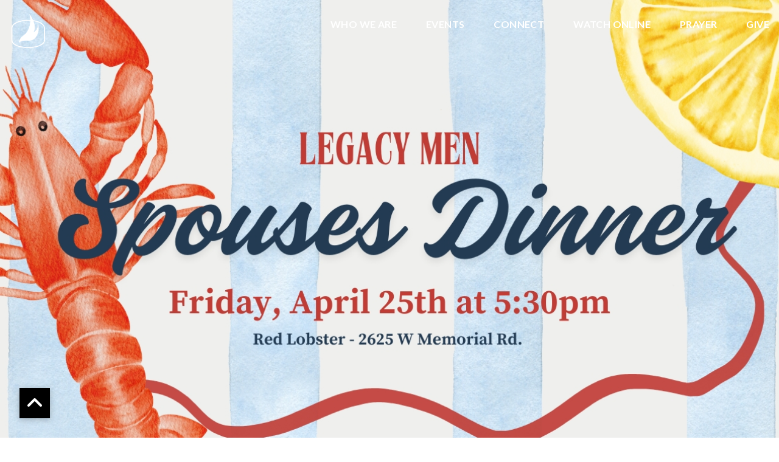

--- FILE ---
content_type: text/html; charset=UTF-8
request_url: https://www.christslegacy.com/event/spouse-dinner/
body_size: 7813
content:

<!DOCTYPE html><!--[if lt IE 7]> <html class="no-js lt-ie9 lt-ie8 lt-ie7" lang="en-US"> <![endif]--><!--[if IE 7]> <html class="no-js lt-ie9 lt-ie8" lang="en-US"> <![endif]--><!--[if IE 8]> <html class="no-js lt-ie9" lang="en-US"> <![endif]--><!--[if gt IE 8]><!--> <html class="no-js" lang="en-US"> <!--<![endif]--><head> <meta charset="utf-8"> <title>Spouses&#8217; Dinner | 5:30 pm | Christ&#039;s Legacy Church</title> <meta name="viewport" content="width=device-width, initial-scale=1"> <link rel="profile" href="http://gmpg.org/xfn/11"> <link rel="pingback" href="https://www.christslegacy.com/xmlrpc.php"> <link rel='dns-prefetch' href='//cdnjs.cloudflare.com'/><link rel='dns-prefetch' href='//js.stripe.com'/><link rel='dns-prefetch' href='//davidmorris.thechurchco.com'/><link rel='dns-prefetch' href='//s.w.org'/> <script type="text/javascript">
			window._wpemojiSettings = {"baseUrl":"https:\/\/s.w.org\/images\/core\/emoji\/2.3\/72x72\/","ext":".png","svgUrl":"https:\/\/s.w.org\/images\/core\/emoji\/2.3\/svg\/","svgExt":".svg","source":{"wpemoji":"https:\/\/www.christslegacy.com\/wp-includes\/js\/wp-emoji.js?ver=2.8.0","twemoji":"https:\/\/www.christslegacy.com\/wp-includes\/js\/twemoji.js?ver=2.8.0"}};
			( function( window, document, settings ) {
	var src, ready, ii, tests;

	/*
	 * Create a canvas element for testing native browser support
	 * of emoji.
	 */
	var canvas = document.createElement( 'canvas' );
	var context = canvas.getContext && canvas.getContext( '2d' );

	/**
	 * Check if two sets of Emoji characters render the same.
	 *
	 * @param set1 array Set of Emoji characters.
	 * @param set2 array Set of Emoji characters.
	 * @returns {boolean} True if the two sets render the same.
	 */
	function emojiSetsRenderIdentically( set1, set2 ) {
		var stringFromCharCode = String.fromCharCode;

		// Cleanup from previous test.
		context.clearRect( 0, 0, canvas.width, canvas.height );
		context.fillText( stringFromCharCode.apply( this, set1 ), 0, 0 );
		var rendered1 = canvas.toDataURL();

		// Cleanup from previous test.
		context.clearRect( 0, 0, canvas.width, canvas.height );
		context.fillText( stringFromCharCode.apply( this, set2 ), 0, 0 );
		var rendered2 = canvas.toDataURL();

		return rendered1 === rendered2;
	}

	/**
	 * Detect if the browser supports rendering emoji or flag emoji. Flag emoji are a single glyph
	 * made of two characters, so some browsers (notably, Firefox OS X) don't support them.
	 *
	 * @since 4.2.0
	 *
	 * @param type {String} Whether to test for support of "flag" or "emoji".
	 * @return {Boolean} True if the browser can render emoji, false if it cannot.
	 */
	function browserSupportsEmoji( type ) {
		var isIdentical;

		if ( ! context || ! context.fillText ) {
			return false;
		}

		/*
		 * Chrome on OS X added native emoji rendering in M41. Unfortunately,
		 * it doesn't work when the font is bolder than 500 weight. So, we
		 * check for bold rendering support to avoid invisible emoji in Chrome.
		 */
		context.textBaseline = 'top';
		context.font = '600 32px Arial';

		switch ( type ) {
			case 'flag':
				/*
				 * Test for UN flag compatibility. This is the least supported of the letter locale flags,
				 * so gives us an easy test for full support.
				 *
				 * To test for support, we try to render it, and compare the rendering to how it would look if
				 * the browser doesn't render it correctly ([U] + [N]).
				 */
				isIdentical = emojiSetsRenderIdentically(
					[ 55356, 56826, 55356, 56819 ],
					[ 55356, 56826, 8203, 55356, 56819 ]
				);

				if ( isIdentical ) {
					return false;
				}

				/*
				 * Test for English flag compatibility. England is a country in the United Kingdom, it
				 * does not have a two letter locale code but rather an five letter sub-division code.
				 *
				 * To test for support, we try to render it, and compare the rendering to how it would look if
				 * the browser doesn't render it correctly (black flag emoji + [G] + [B] + [E] + [N] + [G]).
				 */
				isIdentical = emojiSetsRenderIdentically(
					[ 55356, 57332, 56128, 56423, 56128, 56418, 56128, 56421, 56128, 56430, 56128, 56423, 56128, 56447 ],
					[ 55356, 57332, 8203, 56128, 56423, 8203, 56128, 56418, 8203, 56128, 56421, 8203, 56128, 56430, 8203, 56128, 56423, 8203, 56128, 56447 ]
				);

				return ! isIdentical;
			case 'emoji':
				/*
				 * Emoji 5 has fairies of all genders.
				 *
				 * To test for support, try to render a new emoji (fairy, male), then compares
				 * it to how it would look if the browser doesn't render it correctly
				 * (fairy + male sign).
				 */
				isIdentical = emojiSetsRenderIdentically(
					[ 55358, 56794, 8205, 9794, 65039 ],
					[ 55358, 56794, 8203, 9794, 65039 ]
				);
				return ! isIdentical;
		}

		return false;
	}

	function addScript( src ) {
		var script = document.createElement( 'script' );

		script.src = src;
		script.defer = script.type = 'text/javascript';
		document.getElementsByTagName( 'head' )[0].appendChild( script );
	}

	tests = Array( 'flag', 'emoji' );

	settings.supports = {
		everything: true,
		everythingExceptFlag: true
	};

	for( ii = 0; ii < tests.length; ii++ ) {
		settings.supports[ tests[ ii ] ] = browserSupportsEmoji( tests[ ii ] );

		settings.supports.everything = settings.supports.everything && settings.supports[ tests[ ii ] ];

		if ( 'flag' !== tests[ ii ] ) {
			settings.supports.everythingExceptFlag = settings.supports.everythingExceptFlag && settings.supports[ tests[ ii ] ];
		}
	}

	settings.supports.everythingExceptFlag = settings.supports.everythingExceptFlag && ! settings.supports.flag;

	settings.DOMReady = false;
	settings.readyCallback = function() {
		settings.DOMReady = true;
	};

	if ( ! settings.supports.everything ) {
		ready = function() {
			settings.readyCallback();
		};

		if ( document.addEventListener ) {
			document.addEventListener( 'DOMContentLoaded', ready, false );
			window.addEventListener( 'load', ready, false );
		} else {
			window.attachEvent( 'onload', ready );
			document.attachEvent( 'onreadystatechange', function() {
				if ( 'complete' === document.readyState ) {
					settings.readyCallback();
				}
			} );
		}

		src = settings.source || {};

		if ( src.concatemoji ) {
			addScript( src.concatemoji );
		} else if ( src.wpemoji && src.twemoji ) {
			addScript( src.twemoji );
			addScript( src.wpemoji );
		}
	}

} )( window, document, window._wpemojiSettings );
		</script> <style type="text/css">img.wp-smiley,img.emoji { display: inline !important; border: none !important; box-shadow: none !important; height: 1em !important; width: 1em !important; margin: 0 .07em !important; vertical-align: -0.1em !important; background: none !important; padding: 0 !important;}</style><link rel='stylesheet' id='thechurchco-theme-css' href='https://www.christslegacy.com/wp-content/themes/church-emphasis/assets/dist/css/site.min.css?ver=2.0.8' type='text/css' media='all'/><script type='text/javascript' src='https://v1staticassets.thechurchco.com/includes/js/jquery/jquery.js?ver=1.12.4'></script><script type='text/javascript' src='https://v1staticassets.thechurchco.com/includes/js/jquery/jquery-migrate.js?ver=1.4.1'></script><script type='text/javascript' src='https://www.christslegacy.com/wp-content/themes/church-emphasis/assets/dist/js/modernizr.min.js?ver=2.8.3'></script><link rel='https://api.w.org/' href='https://www.christslegacy.com/wp-json/'/><link rel="EditURI" type="application/rsd+xml" title="RSD" href="https://www.christslegacy.com/xmlrpc.php?rsd"/><link rel="wlwmanifest" type="application/wlwmanifest+xml" href="https://www.christslegacy.com/wp-includes/wlwmanifest.xml"/> <link rel='prev' title='Kids Camp' href='https://www.christslegacy.com/event/kids-camp/'/><link rel='next' title='National Day of Prayer' href='https://www.christslegacy.com/event/national-day-of-prayer/'/><meta name="generator" content="THECHURCHCO 2.8.0"><link rel='shortlink' href='https://www.christslegacy.com/?p=2050'/><link rel="alternate" type="application/json+oembed" href="https://www.christslegacy.com/wp-json/oembed/1.0/embed?url=https%3A%2F%2Fwww.christslegacy.com%2Fevent%2Fspouse-dinner%2F"/><link rel="alternate" type="text/xml+oembed" href="https://www.christslegacy.com/wp-json/oembed/1.0/embed?url=https%3A%2F%2Fwww.christslegacy.com%2Fevent%2Fspouse-dinner%2F&#038;format=xml"/><link href='https://fonts.googleapis.com/css?family=Montserrat:400,700|Lato:400,700,300' rel='stylesheet' type='text/css'><link rel="stylesheet" id="thechurchco-customizer-css" href="/api/v1/branding.css?v=1.31" type="text/css" media="all"/><meta name="robots" content="noodp"/><meta property="og:image" content="https://thechurchco-production.s3.amazonaws.com/uploads/sites/3059/2022/03/Spouses-dinner.jpg"><meta property="og:title" content="Spouses&#8217; Dinner | 5:30 pm | Christ&#039;s Legacy Church"><meta property="og:url" content="https://www.christslegacy.com/event/spouse-dinner/"><meta property="og:site_name" content="Christ&#039;s Legacy Church"><meta property="og:type" content="website"/><meta name="twitter:card" content="summary"/><meta name="twitter:title" content="Spouses&#8217; Dinner | 5:30 pm | Christ&#039;s Legacy Church"/><meta name="twitter:image" content="https://thechurchco-production.s3.amazonaws.com/uploads/sites/3059/2022/03/Spouses-dinner.jpg"/><link rel="canonical" href="https://www.christslegacy.com/event/spouse-dinner/"/> <script>

			(function(i,s,o,g,r,a,m){i['GoogleAnalyticsObject']=r;i[r]=i[r]||function(){
				(i[r].q=i[r].q||[]).push(arguments)},i[r].l=1*new Date();a=s.createElement(o),
				m=s.getElementsByTagName(o)[0];a.async=1;a.src=g;m.parentNode.insertBefore(a,m)
			})(window,document,'script','//www.google-analytics.com/analytics.js','ga');

			// This Site
						
			
			// Global Tracking
			ga('create', "UA-73740581-4", {'name':'global'});
			ga('global.send', 'pageview');

		</script> <script async src="https://www.googletagmanager.com/gtag/js?id=G-XH16RT9B1H"></script> <script>
		window.dataLayer = window.dataLayer || [];
		function gtag(){dataLayer.push(arguments);}
		gtag('js', new Date());
		gtag('config', 'G-XH16RT9B1H',{'groups':'globaltracking'});
		 gtag('config', 'G-B18BH8MWFR',{'groups':'customer'}); 		</script> <script>

        var thechurchcoRecaptchas = [];

        // Recaptcha: Ninja
        var thechurchcoRecaptchaOnLoadCallback = function(){

            var $ = jQuery;
            var recaptchas = {};
            var rID = 0; 

            // Get All Ninja Forms

            $('.ninja-forms-cont').each(function(index){
                
                

                rID++;

                // Scope Form
                var $form = $(this);
                var form_id = $form.context.id+'_'+rID;

                // Tracking
                var tracking = $form.closest('[data-form-tracker]').attr('data-form-tracker');
               
                // Create Container
                var $container = $('<div class="field-wrap" data-tcc-google-recaptcha><div id="'+form_id+'_recaptcha">---RECAPTCHA---</div></div>');

                // Get Submit
                var $submitWrap = $form.find('.submit-wrap');

                // Check if we are in an Iframe or not.
                // Recaptchas don't work well in iFrames so we aren't going to use them.
                if ( self !== top ) {
                    // We need to pass the recaptcha check though so lets fake an answer.
                    var $fakeRecapcha = $('<input type="hidden" name="g-recaptcha-response" value="bypassrecaptcha" />');
                    $fakeRecapcha.insertBefore($submitWrap);
                    return;
                }


                // Insert
                $container.insertBefore($submitWrap)

                // Convert to ReCaptcha
                var wigdet = grecaptcha.render(form_id+'_recaptcha', {
                    'sitekey' : '6LdOFbYUAAAAANCAQ3n-0fCDwDEKpbUTRDCM1QBt',
                });

                thechurchcoRecaptchas.push(wigdet);

                // Clear Captcha on Submit
                $submitWrap.find('[type="submit"]').on('click',function(e){

                    // Track
                    var args = { 'send_to': 'globaltracking' }
                    if(tracking) {
                        gtag('event', tracking, {});
                        gtag('event', tracking, args);
                    }


                    // Reset
                    setTimeout(function(){
                        for(var i=0; i < thechurchcoRecaptchas.length; i++){
                            grecaptcha.reset(thechurchcoRecaptchas[i]);
                        }
                    },5000);
                })

            });

            // Signup Form.
            // if(window.Signup) window.Signup.setupGoogleRecaptcha();

        }

    </script> <link rel="icon" href="https://res.cloudinary.com/thechurchcoproduction/image/fetch/f_auto/https://thechurchco-production.s3.amazonaws.com/uploads/sites/3059/2020/11/cropped-CLC-Red-Crest-32x32.png" sizes="32x32"/><link rel="icon" href="https://res.cloudinary.com/thechurchcoproduction/image/fetch/f_auto/https://thechurchco-production.s3.amazonaws.com/uploads/sites/3059/2020/11/cropped-CLC-Red-Crest-192x192.png" sizes="192x192"/><link rel="apple-touch-icon-precomposed" href="https://res.cloudinary.com/thechurchcoproduction/image/fetch/f_auto/https://thechurchco-production.s3.amazonaws.com/uploads/sites/3059/2020/11/cropped-CLC-Red-Crest-180x180.png"/><meta name="msapplication-TileImage" content="https://res.cloudinary.com/thechurchcoproduction/image/fetch/f_auto/https://thechurchco-production.s3.amazonaws.com/uploads/sites/3059/2020/11/cropped-CLC-Red-Crest-270x270.png"/> <style type="text/css" id="wp-custom-css"> .force-square .row-column.image-type-circle .image { max-width: none;}.force-square .row-column.image-type-circle .image img { border-radius: 0;}/** Single Column Text Column **/@media (min-width: 768px){.text-columns-row .row-content .text-column-text.column-twelve { width: 62.66667%; margin-left: 18.66667%; margin-right: 2%; }}.wide-text-column.text-columns-row .row-content .text-column-text.column-twelve { width: 96%; margin-left: 2%; margin-right: 2%;}/* My Favorite Upgrades :) */.row .row-text,.row-column p{ opacity: 1;}.row-header .row-title:after { display: none;}.row-header .row-title { font-size: 2.5em; margin-bottom: 0;}.row-header .row-text { margin-top: 0;}.row-header .row-defaults { -ms-transform: translateY(0vh) !important; transform: translateY(0vh) !important;}header .header-title, header .header-subtitle { font-weight: bold !important;}header .header-text { font-weight: 500;}h1, h2, h3, h4, h5, h6, header .header-title, header .header-subtitle { text-transform: none; letter-spacing: 0; }header.no-image { height: auto; position: initial; z-index: 20; padding-top: 3em; padding-bottom: 3em; }header.no-image .header-content { position: relative; top: 0; transform: none; padding-bottom: 2em; padding-top: 2em; float: left; width: 100%; }.row.-no-defaults.image-type-imageonly { padding-top: 0;}.card .author .author-profile-picture img { display: none; }/** MENU FIX ***/ul.menu-primary > li ul { min-width: 200px; font-size: 0.75em; }ul.menu-primary > li ul li > a { padding: 1em; transition: all 0.5s cubic-bezier(0.33, 0, 0.19, 1) !important; }ul.menu-primary > li ul li > a:hover { opacity: 1 !important; padding-left: 2em !important;}ul.menu-primary > li ul li:first-child a { border-top-left-radius: 0.25em; border-top-right-radius: 0.25em;}ul.menu-primary > li ul li:last-child a { border-bottom-left-radius: 0.25em; border-bottom-right-radius: 0.25em;}.column-left .row-column { text-align: left;}@media (max-width: 768px){ .row-header .row-title { font-size: 2em; }} </style> </head><body class="events-template-default single single-events postid-2050"><main class="tcc-main-content"> <div class="top-bar navigation-display-transparent scroll"> <div class="top-bar-container"> <div class="logo logo-square medium"><a href="/"><img src="https://thechurchco-production.s3.amazonaws.com/uploads/sites/3059/2025/02/CLC-LOGO.png" loading="lazy"></a></div> <nav class="primary"> <ul id="menu-main-menu-1" class="menu-primary"><li class="menu-item menu-item-type-post_type menu-item-object-page menu-item-has-children menu-item-8006"><a href="https://www.christslegacy.com/aboutus/">WHO WE ARE</a><ul class="sub-menu"> <li class="menu-item menu-item-type-post_type menu-item-object-page menu-item-1647"><a href="https://www.christslegacy.com/beliefs/">BELIEFS</a></li> <li class="menu-item menu-item-type-post_type menu-item-object-page menu-item-8007"><a href="https://www.christslegacy.com/aboutus/">WHO WE ARE</a></li> <li class="menu-item menu-item-type-post_type menu-item-object-page menu-item-8671"><a href="https://www.christslegacy.com/ourteam/">OUR TEAM</a></li> <li class="menu-item menu-item-type-post_type menu-item-object-page menu-item-210"><a href="https://www.christslegacy.com/ministries/">MINISTRIES</a></li></ul></li><li class="menu-item menu-item-type-post_type menu-item-object-page menu-item-1715"><a href="https://www.christslegacy.com/events/">EVENTS</a></li><li class="menu-item menu-item-type-custom menu-item-object-custom menu-item-has-children menu-item-9606"><a href="https://clcokc.churchcenter.com/people/forms/1097021">CONNECT</a><ul class="sub-menu"> <li class="menu-item menu-item-type-custom menu-item-object-custom menu-item-9607"><a href="https://clcokc.churchcenter.com/people/forms/1097021">CONNECT FORM</a></li> <li class="menu-item menu-item-type-post_type menu-item-object-page menu-item-5599"><a href="https://www.christslegacy.com/planavisit/">PLAN A VISIT</a></li> <li class="menu-item menu-item-type-post_type menu-item-object-page menu-item-5357"><a href="https://www.christslegacy.com/legacylife/">LEGACY LIFE</a></li> <li class="menu-item menu-item-type-post_type menu-item-object-page menu-item-5356"><a href="https://www.christslegacy.com/wednesdays/">WEDNESDAY CLASSES</a></li> <li class="menu-item menu-item-type-post_type menu-item-object-page menu-item-7377"><a href="https://www.christslegacy.com/serve/">SERVE</a></li></ul></li><li class="menu-item menu-item-type-post_type menu-item-object-page menu-item-has-children menu-item-745"><a href="https://www.christslegacy.com/live/">WATCH ONLINE</a><ul class="sub-menu"> <li class="menu-item menu-item-type-post_type menu-item-object-page menu-item-8009"><a href="https://www.christslegacy.com/live/">CHURCH ONLINE</a></li> <li class="menu-item menu-item-type-post_type menu-item-object-page menu-item-129"><a href="https://www.christslegacy.com/sermons/">SERMONS</a></li></ul></li><li class="menu-item menu-item-type-custom menu-item-object-custom menu-item-9571"><a href="https://clcokc.churchcenter.com/people/forms/1097778">PRAYER</a></li><li class="menu-item menu-item-type-post_type menu-item-object-page menu-item-137"><a href="https://www.christslegacy.com/give/">GIVE</a></li></ul> </nav> <nav class="mobile"> <ul id="menu-main-menu-2" class="menu-mobile"><li class="menu-item menu-item-type-post_type menu-item-object-page menu-item-has-children menu-item-8006"><a href="https://www.christslegacy.com/aboutus/">WHO WE ARE</a><ul class="sub-menu"> <li class="menu-item menu-item-type-post_type menu-item-object-page menu-item-1647"><a href="https://www.christslegacy.com/beliefs/">BELIEFS</a></li> <li class="menu-item menu-item-type-post_type menu-item-object-page menu-item-8007"><a href="https://www.christslegacy.com/aboutus/">WHO WE ARE</a></li> <li class="menu-item menu-item-type-post_type menu-item-object-page menu-item-8671"><a href="https://www.christslegacy.com/ourteam/">OUR TEAM</a></li> <li class="menu-item menu-item-type-post_type menu-item-object-page menu-item-210"><a href="https://www.christslegacy.com/ministries/">MINISTRIES</a></li></ul></li><li class="menu-item menu-item-type-post_type menu-item-object-page menu-item-1715"><a href="https://www.christslegacy.com/events/">EVENTS</a></li><li class="menu-item menu-item-type-custom menu-item-object-custom menu-item-has-children menu-item-9606"><a href="https://clcokc.churchcenter.com/people/forms/1097021">CONNECT</a><ul class="sub-menu"> <li class="menu-item menu-item-type-custom menu-item-object-custom menu-item-9607"><a href="https://clcokc.churchcenter.com/people/forms/1097021">CONNECT FORM</a></li> <li class="menu-item menu-item-type-post_type menu-item-object-page menu-item-5599"><a href="https://www.christslegacy.com/planavisit/">PLAN A VISIT</a></li> <li class="menu-item menu-item-type-post_type menu-item-object-page menu-item-5357"><a href="https://www.christslegacy.com/legacylife/">LEGACY LIFE</a></li> <li class="menu-item menu-item-type-post_type menu-item-object-page menu-item-5356"><a href="https://www.christslegacy.com/wednesdays/">WEDNESDAY CLASSES</a></li> <li class="menu-item menu-item-type-post_type menu-item-object-page menu-item-7377"><a href="https://www.christslegacy.com/serve/">SERVE</a></li></ul></li><li class="menu-item menu-item-type-post_type menu-item-object-page menu-item-has-children menu-item-745"><a href="https://www.christslegacy.com/live/">WATCH ONLINE</a><ul class="sub-menu"> <li class="menu-item menu-item-type-post_type menu-item-object-page menu-item-8009"><a href="https://www.christslegacy.com/live/">CHURCH ONLINE</a></li> <li class="menu-item menu-item-type-post_type menu-item-object-page menu-item-129"><a href="https://www.christslegacy.com/sermons/">SERMONS</a></li></ul></li><li class="menu-item menu-item-type-custom menu-item-object-custom menu-item-9571"><a href="https://clcokc.churchcenter.com/people/forms/1097778">PRAYER</a></li><li class="menu-item menu-item-type-post_type menu-item-object-page menu-item-137"><a href="https://www.christslegacy.com/give/">GIVE</a></li></ul> <div class="menu-mobile-handle-container"> <span class="menu-mobile-handle-top"></span> <span class="menu-mobile-handle-middle"></span> <span class="menu-mobile-handle-bottom"></span> </div> </nav> </div></div> <header class="post" style="background-image:url(https://thechurchco-production.s3.amazonaws.com/uploads/sites/3059/2022/03/Spouses-dinner.jpg);"> <img src="https://thechurchco-production.s3.amazonaws.com/uploads/sites/3059/2022/03/Spouses-dinner.jpg" loading="lazy"/> </header> <section class="row lightbg"> <div class="container"> <div class="post-content"> <h4>Spouses&#8217; Dinner | 5:30 pm</h4> <div class="event-details"> <p class="date"> <span class="icon icon-clock"></span> <span class="event-date">April 25, 2025</span><span class="event-venue">&nbsp;&nbsp;|&nbsp;&nbsp;Red Lobster</span> </p> <p class="address"> <span class="icon icon-map"></span> <a href="https://www.google.com/maps/place/3437 W Memorial Rd, Oklahoma City, OK, USA/@35.6102954,-97.5618927,17z" target="_blank">3437 W Memorial Rd, Oklahoma City, OK, USA</a> </p> </div> <p >🦞 <strong>Legacy Men’s Spouses Dinner – A Night to Remember!</strong> 🦞</p><p >Gentlemen, it’s time to treat your spouse to a <strong>special evening of fellowship and great food!</strong> 🌊✨</p><p >Join us for a <strong>Legacy Men’s Spouses Dinner</strong> on <strong>Friday, April 25th</strong> at <strong>Red Lobster</strong>. We’ll gather for a wonderful time of connection and conversation over a delicious meal.</p><p >📍 <strong>Dinner begins at 5:30 PM</strong>—please sign up so we can reserve your spot!</p><p >Let’s come together for an evening of laughter, love, and gratitude—<strong>no crabby attitudes allowed!</strong> 🦐💙</p> <div class="repeater-buttons "> <a href="https://www.christslegacy.com/spousesdinner/" class="button-outlined single-line" > <span class="text">Sign up!</span></a> </div> </div> </div> </section> <footer class="default row icon-columns-row" id="contact"> <div class="container"> <div class="social"> <a target="_blank" href="https://www.facebook.com/CLCOKC/"><span class="icon-facebook"></span></a> <a target="_blank" href="https://www.instagram.com/clcokc/"><span class="icon-instagram"></span></a> <a target="_blank" href="https://www.youtube.com/user/Christslegacychurch"><span class="icon-play"></span></a> </div> <div class="footer-nav"> <ul id="menu-main-menu-3" class="footer-menu"><li class="menu-item menu-item-type-post_type menu-item-object-page menu-item-has-children menu-item-8006"><a href="https://www.christslegacy.com/aboutus/">WHO WE ARE</a></li><li class="menu-item menu-item-type-post_type menu-item-object-page menu-item-1715"><a href="https://www.christslegacy.com/events/">EVENTS</a></li><li class="menu-item menu-item-type-custom menu-item-object-custom menu-item-has-children menu-item-9606"><a href="https://clcokc.churchcenter.com/people/forms/1097021">CONNECT</a></li><li class="menu-item menu-item-type-post_type menu-item-object-page menu-item-has-children menu-item-745"><a href="https://www.christslegacy.com/live/">WATCH ONLINE</a></li><li class="menu-item menu-item-type-custom menu-item-object-custom menu-item-9571"><a href="https://clcokc.churchcenter.com/people/forms/1097778">PRAYER</a></li><li class="menu-item menu-item-type-post_type menu-item-object-page menu-item-137"><a href="https://www.christslegacy.com/give/">GIVE</a></li></ul> </div> <div class="copyright">&copy; 2026 Christ's Legacy Church</div> </div> <div class="rep-platform"><a target="_blank" href="https://thechurchco.com/?utm_source=v1site&utm_medium=www.christslegacy.com&utm_campaign=footer&utm_id=footer">The Church Co</a></div> </footer> <TCCAnnouncements site="https://www.christslegacy.com" theme="emphasis" pid="2050" time="6000"> </TCCAnnouncements> <div class="cookie-policy-banner"> <a href="#0" class="close"><span class="icon-cancel"></span></a> <div class="cookie-policy-banner-text">We use cookies to provide the best possible experience for you. By closing this banner or continuing to use our site, you acknowledge that you accept our Privacy Policy for our Website.</div> </div> <script>
		function nativePostMessage(action, data){
			if (!window.parent) return;
			var customData = { action, data };
			window.parent.postMessage(JSON.parse(JSON.stringify(customData)), '*')
		}

		var TCCBroadcastResize = function(){setTimeout(function(){if(!window.parent) return;window.parent.postMessage(JSON.parse(JSON.stringify({action:'RESIZE_PARENT',data: {height: document.documentElement.offsetHeight,origin: window.location.href}})), '*')},250)}
		document.addEventListener("DOMContentLoaded", function(){TCCBroadcastResize();});
		function inIframe(){
			try {
				return window.self !== window.top;
			} catch (e) {
				return true;
			}
		}

		// Some embeds aren't part of web components we need to resize on an interval
		if(inIframe()){

			// On Load
			nativePostMessage('RESIZE_PARENT', {height: document.documentElement.offsetHeight,origin: window.location.href})
			
			// Every Three Seconds
			setInterval(function(){nativePostMessage('RESIZE_PARENT', {height: document.documentElement.offsetHeight,origin: window.location.href})},3000)
			
		}


		</script> <script src="https://js.churchcenter.com/modal/v1"></script> <script>

		jQuery(document).ready(function($) {
			
			// Giving Modal
			$('[href="#pcogiving"]').on('click',function(e){
				e.preventDefault();
				ChurchCenterModal.open('https://clcokc.churchcenter.com/giving');
			})

		});


		</script> <script src="https://www.google.com/recaptcha/api.js?onload=thechurchcoRecaptchaOnLoadCallback&render=explicit" async defer></script>  <div id="fb-root"></div> <script>
        window.fbAsyncInit = function() {
          FB.init({
            xfbml            : true,
            version          : 'v7.0'
          });
        };

        (function(d, s, id) {
        var js, fjs = d.getElementsByTagName(s)[0];
        if (d.getElementById(id)) return;
        js = d.createElement(s); js.id = id;
        js.src = 'https://connect.facebook.net/en_US/sdk/xfbml.customerchat.js';
        fjs.parentNode.insertBefore(js, fjs);
      }(document, 'script', 'facebook-jssdk'));</script>  <div class="fb-customerchat" attribution=setup_tool page_id="258060661436988"> </div>  <script type='text/javascript' src='https://cdnjs.cloudflare.com/ajax/libs/jquery-cookie/1.4.1/jquery.cookie.min.js?ver=1.4.1'></script><script type='text/javascript' src='https://cdnjs.cloudflare.com/ajax/libs/jquery-validate/1.15.0/jquery.validate.min.js?ver=2.0.1'></script><script type='text/javascript' src='https://cdnjs.cloudflare.com/ajax/libs/jquery.payment/1.3.2/jquery.payment.min.js?ver=2.0.1'></script><script type='text/javascript' src='https://www.christslegacy.com/wp-content/themes/church-emphasis/assets/dist/js/site.js?ver=2.0.8'></script><script type='text/javascript' src='https://v1staticassets.thechurchco.com/includes/js/wp-embed.js?ver=tcc2.8.0'></script> <a href="#" class="scrolltoptrigger"><span class="icon icon-up-open"></span></a> </main></body></html>
<!--compressed, size saved 3.34%. From 32017 bytes, now 30948 bytes-->